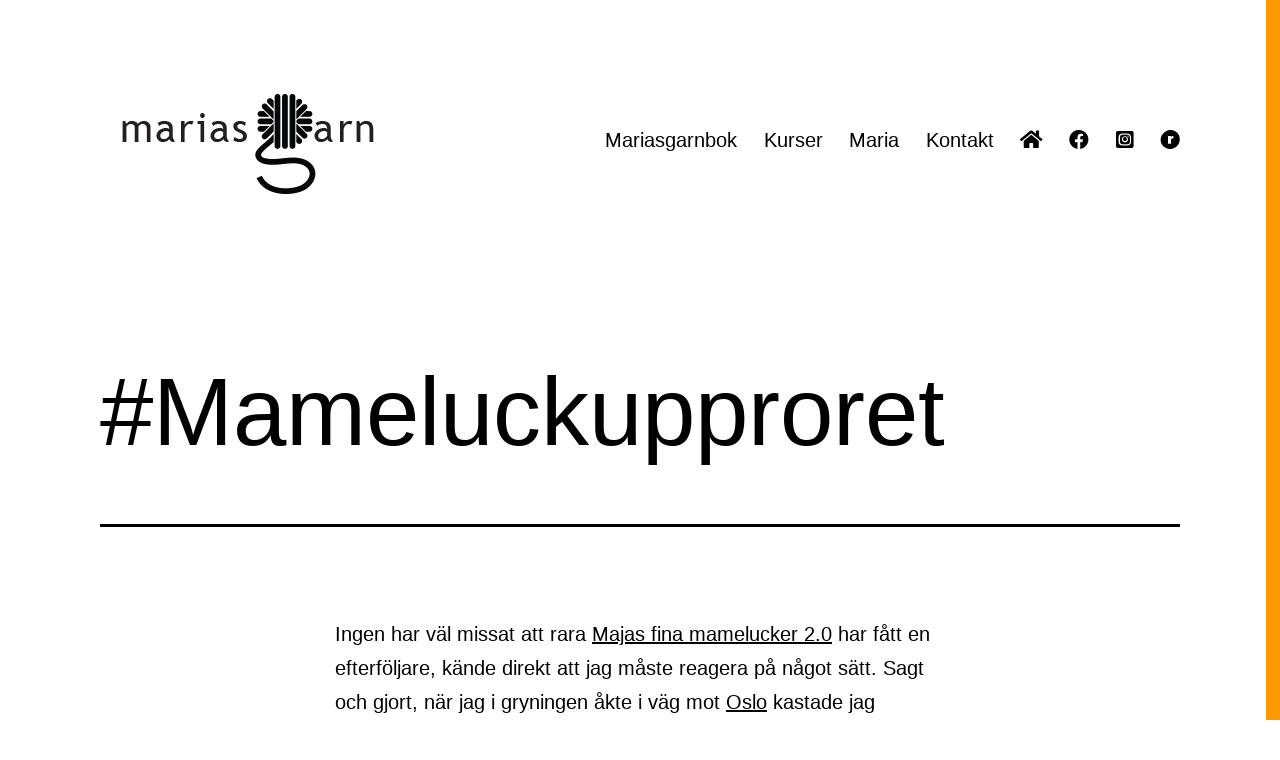

--- FILE ---
content_type: text/html; charset=UTF-8
request_url: http://mariasgarn.se/mameluckupproret/
body_size: 11782
content:
<!doctype html>
<html lang="sv-SE" >
<head>
	<meta charset="UTF-8" />
	<meta name="viewport" content="width=device-width, initial-scale=1.0" />
	<title>#Mameluckupproret &#8211; Marias garn</title>
<meta name='robots' content='max-image-preview:large' />
	<style>img:is([sizes="auto" i], [sizes^="auto," i]) { contain-intrinsic-size: 3000px 1500px }</style>
	<link rel='dns-prefetch' href='//use.fontawesome.com' />
<link rel='dns-prefetch' href='//www.googletagmanager.com' />
<link rel="alternate" type="application/rss+xml" title="Marias garn &raquo; Webbflöde" href="http://mariasgarn.se/feed/" />
<link rel="alternate" type="application/rss+xml" title="Marias garn &raquo; Kommentarsflöde" href="http://mariasgarn.se/comments/feed/" />
<link rel="alternate" type="application/rss+xml" title="Marias garn &raquo; Kommentarsflöde för #Mameluckupproret" href="http://mariasgarn.se/mameluckupproret/feed/" />
<script>
window._wpemojiSettings = {"baseUrl":"https:\/\/s.w.org\/images\/core\/emoji\/16.0.1\/72x72\/","ext":".png","svgUrl":"https:\/\/s.w.org\/images\/core\/emoji\/16.0.1\/svg\/","svgExt":".svg","source":{"concatemoji":"http:\/\/mariasgarn.se\/wp-includes\/js\/wp-emoji-release.min.js?ver=6.8.3"}};
/*! This file is auto-generated */
!function(s,n){var o,i,e;function c(e){try{var t={supportTests:e,timestamp:(new Date).valueOf()};sessionStorage.setItem(o,JSON.stringify(t))}catch(e){}}function p(e,t,n){e.clearRect(0,0,e.canvas.width,e.canvas.height),e.fillText(t,0,0);var t=new Uint32Array(e.getImageData(0,0,e.canvas.width,e.canvas.height).data),a=(e.clearRect(0,0,e.canvas.width,e.canvas.height),e.fillText(n,0,0),new Uint32Array(e.getImageData(0,0,e.canvas.width,e.canvas.height).data));return t.every(function(e,t){return e===a[t]})}function u(e,t){e.clearRect(0,0,e.canvas.width,e.canvas.height),e.fillText(t,0,0);for(var n=e.getImageData(16,16,1,1),a=0;a<n.data.length;a++)if(0!==n.data[a])return!1;return!0}function f(e,t,n,a){switch(t){case"flag":return n(e,"\ud83c\udff3\ufe0f\u200d\u26a7\ufe0f","\ud83c\udff3\ufe0f\u200b\u26a7\ufe0f")?!1:!n(e,"\ud83c\udde8\ud83c\uddf6","\ud83c\udde8\u200b\ud83c\uddf6")&&!n(e,"\ud83c\udff4\udb40\udc67\udb40\udc62\udb40\udc65\udb40\udc6e\udb40\udc67\udb40\udc7f","\ud83c\udff4\u200b\udb40\udc67\u200b\udb40\udc62\u200b\udb40\udc65\u200b\udb40\udc6e\u200b\udb40\udc67\u200b\udb40\udc7f");case"emoji":return!a(e,"\ud83e\udedf")}return!1}function g(e,t,n,a){var r="undefined"!=typeof WorkerGlobalScope&&self instanceof WorkerGlobalScope?new OffscreenCanvas(300,150):s.createElement("canvas"),o=r.getContext("2d",{willReadFrequently:!0}),i=(o.textBaseline="top",o.font="600 32px Arial",{});return e.forEach(function(e){i[e]=t(o,e,n,a)}),i}function t(e){var t=s.createElement("script");t.src=e,t.defer=!0,s.head.appendChild(t)}"undefined"!=typeof Promise&&(o="wpEmojiSettingsSupports",i=["flag","emoji"],n.supports={everything:!0,everythingExceptFlag:!0},e=new Promise(function(e){s.addEventListener("DOMContentLoaded",e,{once:!0})}),new Promise(function(t){var n=function(){try{var e=JSON.parse(sessionStorage.getItem(o));if("object"==typeof e&&"number"==typeof e.timestamp&&(new Date).valueOf()<e.timestamp+604800&&"object"==typeof e.supportTests)return e.supportTests}catch(e){}return null}();if(!n){if("undefined"!=typeof Worker&&"undefined"!=typeof OffscreenCanvas&&"undefined"!=typeof URL&&URL.createObjectURL&&"undefined"!=typeof Blob)try{var e="postMessage("+g.toString()+"("+[JSON.stringify(i),f.toString(),p.toString(),u.toString()].join(",")+"));",a=new Blob([e],{type:"text/javascript"}),r=new Worker(URL.createObjectURL(a),{name:"wpTestEmojiSupports"});return void(r.onmessage=function(e){c(n=e.data),r.terminate(),t(n)})}catch(e){}c(n=g(i,f,p,u))}t(n)}).then(function(e){for(var t in e)n.supports[t]=e[t],n.supports.everything=n.supports.everything&&n.supports[t],"flag"!==t&&(n.supports.everythingExceptFlag=n.supports.everythingExceptFlag&&n.supports[t]);n.supports.everythingExceptFlag=n.supports.everythingExceptFlag&&!n.supports.flag,n.DOMReady=!1,n.readyCallback=function(){n.DOMReady=!0}}).then(function(){return e}).then(function(){var e;n.supports.everything||(n.readyCallback(),(e=n.source||{}).concatemoji?t(e.concatemoji):e.wpemoji&&e.twemoji&&(t(e.twemoji),t(e.wpemoji)))}))}((window,document),window._wpemojiSettings);
</script>
<style id='wp-emoji-styles-inline-css'>

	img.wp-smiley, img.emoji {
		display: inline !important;
		border: none !important;
		box-shadow: none !important;
		height: 1em !important;
		width: 1em !important;
		margin: 0 0.07em !important;
		vertical-align: -0.1em !important;
		background: none !important;
		padding: 0 !important;
	}
</style>
<link rel='stylesheet' id='wp-block-library-css' href='http://mariasgarn.se/wp-includes/css/dist/block-library/style.min.css?ver=6.8.3' media='all' />
<style id='wp-block-library-theme-inline-css'>
.wp-block-audio :where(figcaption){color:#555;font-size:13px;text-align:center}.is-dark-theme .wp-block-audio :where(figcaption){color:#ffffffa6}.wp-block-audio{margin:0 0 1em}.wp-block-code{border:1px solid #ccc;border-radius:4px;font-family:Menlo,Consolas,monaco,monospace;padding:.8em 1em}.wp-block-embed :where(figcaption){color:#555;font-size:13px;text-align:center}.is-dark-theme .wp-block-embed :where(figcaption){color:#ffffffa6}.wp-block-embed{margin:0 0 1em}.blocks-gallery-caption{color:#555;font-size:13px;text-align:center}.is-dark-theme .blocks-gallery-caption{color:#ffffffa6}:root :where(.wp-block-image figcaption){color:#555;font-size:13px;text-align:center}.is-dark-theme :root :where(.wp-block-image figcaption){color:#ffffffa6}.wp-block-image{margin:0 0 1em}.wp-block-pullquote{border-bottom:4px solid;border-top:4px solid;color:currentColor;margin-bottom:1.75em}.wp-block-pullquote cite,.wp-block-pullquote footer,.wp-block-pullquote__citation{color:currentColor;font-size:.8125em;font-style:normal;text-transform:uppercase}.wp-block-quote{border-left:.25em solid;margin:0 0 1.75em;padding-left:1em}.wp-block-quote cite,.wp-block-quote footer{color:currentColor;font-size:.8125em;font-style:normal;position:relative}.wp-block-quote:where(.has-text-align-right){border-left:none;border-right:.25em solid;padding-left:0;padding-right:1em}.wp-block-quote:where(.has-text-align-center){border:none;padding-left:0}.wp-block-quote.is-large,.wp-block-quote.is-style-large,.wp-block-quote:where(.is-style-plain){border:none}.wp-block-search .wp-block-search__label{font-weight:700}.wp-block-search__button{border:1px solid #ccc;padding:.375em .625em}:where(.wp-block-group.has-background){padding:1.25em 2.375em}.wp-block-separator.has-css-opacity{opacity:.4}.wp-block-separator{border:none;border-bottom:2px solid;margin-left:auto;margin-right:auto}.wp-block-separator.has-alpha-channel-opacity{opacity:1}.wp-block-separator:not(.is-style-wide):not(.is-style-dots){width:100px}.wp-block-separator.has-background:not(.is-style-dots){border-bottom:none;height:1px}.wp-block-separator.has-background:not(.is-style-wide):not(.is-style-dots){height:2px}.wp-block-table{margin:0 0 1em}.wp-block-table td,.wp-block-table th{word-break:normal}.wp-block-table :where(figcaption){color:#555;font-size:13px;text-align:center}.is-dark-theme .wp-block-table :where(figcaption){color:#ffffffa6}.wp-block-video :where(figcaption){color:#555;font-size:13px;text-align:center}.is-dark-theme .wp-block-video :where(figcaption){color:#ffffffa6}.wp-block-video{margin:0 0 1em}:root :where(.wp-block-template-part.has-background){margin-bottom:0;margin-top:0;padding:1.25em 2.375em}
</style>
<style id='classic-theme-styles-inline-css'>
/*! This file is auto-generated */
.wp-block-button__link{color:#fff;background-color:#32373c;border-radius:9999px;box-shadow:none;text-decoration:none;padding:calc(.667em + 2px) calc(1.333em + 2px);font-size:1.125em}.wp-block-file__button{background:#32373c;color:#fff;text-decoration:none}
</style>
<link rel='stylesheet' id='twenty-twenty-one-custom-color-overrides-css' href='http://mariasgarn.se/wp-content/themes/twentytwentyone/assets/css/custom-color-overrides.css?ver=2.5' media='all' />
<style id='twenty-twenty-one-custom-color-overrides-inline-css'>
:root .editor-styles-wrapper{--global--color-background: #ffffff;--global--color-primary: #000;--global--color-secondary: #000;--button--color-background: #000;--button--color-text-hover: #000;}
</style>
<style id='font-awesome-svg-styles-default-inline-css'>
.svg-inline--fa {
  display: inline-block;
  height: 1em;
  overflow: visible;
  vertical-align: -.125em;
}
</style>
<link rel='stylesheet' id='font-awesome-svg-styles-css' href='http://mariasgarn.se/wp-content/uploads/font-awesome/v5.15.4/css/svg-with-js.css' media='all' />
<style id='font-awesome-svg-styles-inline-css'>
   .wp-block-font-awesome-icon svg::before,
   .wp-rich-text-font-awesome-icon svg::before {content: unset;}
</style>
<style id='global-styles-inline-css'>
:root{--wp--preset--aspect-ratio--square: 1;--wp--preset--aspect-ratio--4-3: 4/3;--wp--preset--aspect-ratio--3-4: 3/4;--wp--preset--aspect-ratio--3-2: 3/2;--wp--preset--aspect-ratio--2-3: 2/3;--wp--preset--aspect-ratio--16-9: 16/9;--wp--preset--aspect-ratio--9-16: 9/16;--wp--preset--color--black: #000000;--wp--preset--color--cyan-bluish-gray: #abb8c3;--wp--preset--color--white: #FFFFFF;--wp--preset--color--pale-pink: #f78da7;--wp--preset--color--vivid-red: #cf2e2e;--wp--preset--color--luminous-vivid-orange: #ff6900;--wp--preset--color--luminous-vivid-amber: #fcb900;--wp--preset--color--light-green-cyan: #7bdcb5;--wp--preset--color--vivid-green-cyan: #00d084;--wp--preset--color--pale-cyan-blue: #8ed1fc;--wp--preset--color--vivid-cyan-blue: #0693e3;--wp--preset--color--vivid-purple: #9b51e0;--wp--preset--color--dark-gray: #28303D;--wp--preset--color--gray: #39414D;--wp--preset--color--green: #D1E4DD;--wp--preset--color--blue: #D1DFE4;--wp--preset--color--purple: #D1D1E4;--wp--preset--color--red: #E4D1D1;--wp--preset--color--orange: #E4DAD1;--wp--preset--color--yellow: #EEEADD;--wp--preset--gradient--vivid-cyan-blue-to-vivid-purple: linear-gradient(135deg,rgba(6,147,227,1) 0%,rgb(155,81,224) 100%);--wp--preset--gradient--light-green-cyan-to-vivid-green-cyan: linear-gradient(135deg,rgb(122,220,180) 0%,rgb(0,208,130) 100%);--wp--preset--gradient--luminous-vivid-amber-to-luminous-vivid-orange: linear-gradient(135deg,rgba(252,185,0,1) 0%,rgba(255,105,0,1) 100%);--wp--preset--gradient--luminous-vivid-orange-to-vivid-red: linear-gradient(135deg,rgba(255,105,0,1) 0%,rgb(207,46,46) 100%);--wp--preset--gradient--very-light-gray-to-cyan-bluish-gray: linear-gradient(135deg,rgb(238,238,238) 0%,rgb(169,184,195) 100%);--wp--preset--gradient--cool-to-warm-spectrum: linear-gradient(135deg,rgb(74,234,220) 0%,rgb(151,120,209) 20%,rgb(207,42,186) 40%,rgb(238,44,130) 60%,rgb(251,105,98) 80%,rgb(254,248,76) 100%);--wp--preset--gradient--blush-light-purple: linear-gradient(135deg,rgb(255,206,236) 0%,rgb(152,150,240) 100%);--wp--preset--gradient--blush-bordeaux: linear-gradient(135deg,rgb(254,205,165) 0%,rgb(254,45,45) 50%,rgb(107,0,62) 100%);--wp--preset--gradient--luminous-dusk: linear-gradient(135deg,rgb(255,203,112) 0%,rgb(199,81,192) 50%,rgb(65,88,208) 100%);--wp--preset--gradient--pale-ocean: linear-gradient(135deg,rgb(255,245,203) 0%,rgb(182,227,212) 50%,rgb(51,167,181) 100%);--wp--preset--gradient--electric-grass: linear-gradient(135deg,rgb(202,248,128) 0%,rgb(113,206,126) 100%);--wp--preset--gradient--midnight: linear-gradient(135deg,rgb(2,3,129) 0%,rgb(40,116,252) 100%);--wp--preset--gradient--purple-to-yellow: linear-gradient(160deg, #D1D1E4 0%, #EEEADD 100%);--wp--preset--gradient--yellow-to-purple: linear-gradient(160deg, #EEEADD 0%, #D1D1E4 100%);--wp--preset--gradient--green-to-yellow: linear-gradient(160deg, #D1E4DD 0%, #EEEADD 100%);--wp--preset--gradient--yellow-to-green: linear-gradient(160deg, #EEEADD 0%, #D1E4DD 100%);--wp--preset--gradient--red-to-yellow: linear-gradient(160deg, #E4D1D1 0%, #EEEADD 100%);--wp--preset--gradient--yellow-to-red: linear-gradient(160deg, #EEEADD 0%, #E4D1D1 100%);--wp--preset--gradient--purple-to-red: linear-gradient(160deg, #D1D1E4 0%, #E4D1D1 100%);--wp--preset--gradient--red-to-purple: linear-gradient(160deg, #E4D1D1 0%, #D1D1E4 100%);--wp--preset--font-size--small: 18px;--wp--preset--font-size--medium: 20px;--wp--preset--font-size--large: 24px;--wp--preset--font-size--x-large: 42px;--wp--preset--font-size--extra-small: 16px;--wp--preset--font-size--normal: 20px;--wp--preset--font-size--extra-large: 40px;--wp--preset--font-size--huge: 96px;--wp--preset--font-size--gigantic: 144px;--wp--preset--spacing--20: 0.44rem;--wp--preset--spacing--30: 0.67rem;--wp--preset--spacing--40: 1rem;--wp--preset--spacing--50: 1.5rem;--wp--preset--spacing--60: 2.25rem;--wp--preset--spacing--70: 3.38rem;--wp--preset--spacing--80: 5.06rem;--wp--preset--shadow--natural: 6px 6px 9px rgba(0, 0, 0, 0.2);--wp--preset--shadow--deep: 12px 12px 50px rgba(0, 0, 0, 0.4);--wp--preset--shadow--sharp: 6px 6px 0px rgba(0, 0, 0, 0.2);--wp--preset--shadow--outlined: 6px 6px 0px -3px rgba(255, 255, 255, 1), 6px 6px rgba(0, 0, 0, 1);--wp--preset--shadow--crisp: 6px 6px 0px rgba(0, 0, 0, 1);}:where(.is-layout-flex){gap: 0.5em;}:where(.is-layout-grid){gap: 0.5em;}body .is-layout-flex{display: flex;}.is-layout-flex{flex-wrap: wrap;align-items: center;}.is-layout-flex > :is(*, div){margin: 0;}body .is-layout-grid{display: grid;}.is-layout-grid > :is(*, div){margin: 0;}:where(.wp-block-columns.is-layout-flex){gap: 2em;}:where(.wp-block-columns.is-layout-grid){gap: 2em;}:where(.wp-block-post-template.is-layout-flex){gap: 1.25em;}:where(.wp-block-post-template.is-layout-grid){gap: 1.25em;}.has-black-color{color: var(--wp--preset--color--black) !important;}.has-cyan-bluish-gray-color{color: var(--wp--preset--color--cyan-bluish-gray) !important;}.has-white-color{color: var(--wp--preset--color--white) !important;}.has-pale-pink-color{color: var(--wp--preset--color--pale-pink) !important;}.has-vivid-red-color{color: var(--wp--preset--color--vivid-red) !important;}.has-luminous-vivid-orange-color{color: var(--wp--preset--color--luminous-vivid-orange) !important;}.has-luminous-vivid-amber-color{color: var(--wp--preset--color--luminous-vivid-amber) !important;}.has-light-green-cyan-color{color: var(--wp--preset--color--light-green-cyan) !important;}.has-vivid-green-cyan-color{color: var(--wp--preset--color--vivid-green-cyan) !important;}.has-pale-cyan-blue-color{color: var(--wp--preset--color--pale-cyan-blue) !important;}.has-vivid-cyan-blue-color{color: var(--wp--preset--color--vivid-cyan-blue) !important;}.has-vivid-purple-color{color: var(--wp--preset--color--vivid-purple) !important;}.has-black-background-color{background-color: var(--wp--preset--color--black) !important;}.has-cyan-bluish-gray-background-color{background-color: var(--wp--preset--color--cyan-bluish-gray) !important;}.has-white-background-color{background-color: var(--wp--preset--color--white) !important;}.has-pale-pink-background-color{background-color: var(--wp--preset--color--pale-pink) !important;}.has-vivid-red-background-color{background-color: var(--wp--preset--color--vivid-red) !important;}.has-luminous-vivid-orange-background-color{background-color: var(--wp--preset--color--luminous-vivid-orange) !important;}.has-luminous-vivid-amber-background-color{background-color: var(--wp--preset--color--luminous-vivid-amber) !important;}.has-light-green-cyan-background-color{background-color: var(--wp--preset--color--light-green-cyan) !important;}.has-vivid-green-cyan-background-color{background-color: var(--wp--preset--color--vivid-green-cyan) !important;}.has-pale-cyan-blue-background-color{background-color: var(--wp--preset--color--pale-cyan-blue) !important;}.has-vivid-cyan-blue-background-color{background-color: var(--wp--preset--color--vivid-cyan-blue) !important;}.has-vivid-purple-background-color{background-color: var(--wp--preset--color--vivid-purple) !important;}.has-black-border-color{border-color: var(--wp--preset--color--black) !important;}.has-cyan-bluish-gray-border-color{border-color: var(--wp--preset--color--cyan-bluish-gray) !important;}.has-white-border-color{border-color: var(--wp--preset--color--white) !important;}.has-pale-pink-border-color{border-color: var(--wp--preset--color--pale-pink) !important;}.has-vivid-red-border-color{border-color: var(--wp--preset--color--vivid-red) !important;}.has-luminous-vivid-orange-border-color{border-color: var(--wp--preset--color--luminous-vivid-orange) !important;}.has-luminous-vivid-amber-border-color{border-color: var(--wp--preset--color--luminous-vivid-amber) !important;}.has-light-green-cyan-border-color{border-color: var(--wp--preset--color--light-green-cyan) !important;}.has-vivid-green-cyan-border-color{border-color: var(--wp--preset--color--vivid-green-cyan) !important;}.has-pale-cyan-blue-border-color{border-color: var(--wp--preset--color--pale-cyan-blue) !important;}.has-vivid-cyan-blue-border-color{border-color: var(--wp--preset--color--vivid-cyan-blue) !important;}.has-vivid-purple-border-color{border-color: var(--wp--preset--color--vivid-purple) !important;}.has-vivid-cyan-blue-to-vivid-purple-gradient-background{background: var(--wp--preset--gradient--vivid-cyan-blue-to-vivid-purple) !important;}.has-light-green-cyan-to-vivid-green-cyan-gradient-background{background: var(--wp--preset--gradient--light-green-cyan-to-vivid-green-cyan) !important;}.has-luminous-vivid-amber-to-luminous-vivid-orange-gradient-background{background: var(--wp--preset--gradient--luminous-vivid-amber-to-luminous-vivid-orange) !important;}.has-luminous-vivid-orange-to-vivid-red-gradient-background{background: var(--wp--preset--gradient--luminous-vivid-orange-to-vivid-red) !important;}.has-very-light-gray-to-cyan-bluish-gray-gradient-background{background: var(--wp--preset--gradient--very-light-gray-to-cyan-bluish-gray) !important;}.has-cool-to-warm-spectrum-gradient-background{background: var(--wp--preset--gradient--cool-to-warm-spectrum) !important;}.has-blush-light-purple-gradient-background{background: var(--wp--preset--gradient--blush-light-purple) !important;}.has-blush-bordeaux-gradient-background{background: var(--wp--preset--gradient--blush-bordeaux) !important;}.has-luminous-dusk-gradient-background{background: var(--wp--preset--gradient--luminous-dusk) !important;}.has-pale-ocean-gradient-background{background: var(--wp--preset--gradient--pale-ocean) !important;}.has-electric-grass-gradient-background{background: var(--wp--preset--gradient--electric-grass) !important;}.has-midnight-gradient-background{background: var(--wp--preset--gradient--midnight) !important;}.has-small-font-size{font-size: var(--wp--preset--font-size--small) !important;}.has-medium-font-size{font-size: var(--wp--preset--font-size--medium) !important;}.has-large-font-size{font-size: var(--wp--preset--font-size--large) !important;}.has-x-large-font-size{font-size: var(--wp--preset--font-size--x-large) !important;}
:where(.wp-block-post-template.is-layout-flex){gap: 1.25em;}:where(.wp-block-post-template.is-layout-grid){gap: 1.25em;}
:where(.wp-block-columns.is-layout-flex){gap: 2em;}:where(.wp-block-columns.is-layout-grid){gap: 2em;}
:root :where(.wp-block-pullquote){font-size: 1.5em;line-height: 1.6;}
</style>
<link rel='stylesheet' id='twenty-twenty-one-style-css' href='http://mariasgarn.se/wp-content/themes/twentytwentyone/style.css?ver=2.5' media='all' />
<style id='twenty-twenty-one-style-inline-css'>
:root{--global--color-background: #ffffff;--global--color-primary: #000;--global--color-secondary: #000;--button--color-background: #000;--button--color-text-hover: #000;}
</style>
<link rel='stylesheet' id='twenty-twenty-one-print-style-css' href='http://mariasgarn.se/wp-content/themes/twentytwentyone/assets/css/print.css?ver=2.5' media='print' />
<link rel='stylesheet' id='font-awesome-official-css' href='https://use.fontawesome.com/releases/v5.15.4/css/all.css' media='all' integrity="sha384-DyZ88mC6Up2uqS4h/KRgHuoeGwBcD4Ng9SiP4dIRy0EXTlnuz47vAwmeGwVChigm" crossorigin="anonymous" />
<link rel='stylesheet' id='font-awesome-official-v4shim-css' href='https://use.fontawesome.com/releases/v5.15.4/css/v4-shims.css' media='all' integrity="sha384-Vq76wejb3QJM4nDatBa5rUOve+9gkegsjCebvV/9fvXlGWo4HCMR4cJZjjcF6Viv" crossorigin="anonymous" />
<style id='font-awesome-official-v4shim-inline-css'>
@font-face {
font-family: "FontAwesome";
font-display: block;
src: url("https://use.fontawesome.com/releases/v5.15.4/webfonts/fa-brands-400.eot"),
		url("https://use.fontawesome.com/releases/v5.15.4/webfonts/fa-brands-400.eot?#iefix") format("embedded-opentype"),
		url("https://use.fontawesome.com/releases/v5.15.4/webfonts/fa-brands-400.woff2") format("woff2"),
		url("https://use.fontawesome.com/releases/v5.15.4/webfonts/fa-brands-400.woff") format("woff"),
		url("https://use.fontawesome.com/releases/v5.15.4/webfonts/fa-brands-400.ttf") format("truetype"),
		url("https://use.fontawesome.com/releases/v5.15.4/webfonts/fa-brands-400.svg#fontawesome") format("svg");
}

@font-face {
font-family: "FontAwesome";
font-display: block;
src: url("https://use.fontawesome.com/releases/v5.15.4/webfonts/fa-solid-900.eot"),
		url("https://use.fontawesome.com/releases/v5.15.4/webfonts/fa-solid-900.eot?#iefix") format("embedded-opentype"),
		url("https://use.fontawesome.com/releases/v5.15.4/webfonts/fa-solid-900.woff2") format("woff2"),
		url("https://use.fontawesome.com/releases/v5.15.4/webfonts/fa-solid-900.woff") format("woff"),
		url("https://use.fontawesome.com/releases/v5.15.4/webfonts/fa-solid-900.ttf") format("truetype"),
		url("https://use.fontawesome.com/releases/v5.15.4/webfonts/fa-solid-900.svg#fontawesome") format("svg");
}

@font-face {
font-family: "FontAwesome";
font-display: block;
src: url("https://use.fontawesome.com/releases/v5.15.4/webfonts/fa-regular-400.eot"),
		url("https://use.fontawesome.com/releases/v5.15.4/webfonts/fa-regular-400.eot?#iefix") format("embedded-opentype"),
		url("https://use.fontawesome.com/releases/v5.15.4/webfonts/fa-regular-400.woff2") format("woff2"),
		url("https://use.fontawesome.com/releases/v5.15.4/webfonts/fa-regular-400.woff") format("woff"),
		url("https://use.fontawesome.com/releases/v5.15.4/webfonts/fa-regular-400.ttf") format("truetype"),
		url("https://use.fontawesome.com/releases/v5.15.4/webfonts/fa-regular-400.svg#fontawesome") format("svg");
unicode-range: U+F004-F005,U+F007,U+F017,U+F022,U+F024,U+F02E,U+F03E,U+F044,U+F057-F059,U+F06E,U+F070,U+F075,U+F07B-F07C,U+F080,U+F086,U+F089,U+F094,U+F09D,U+F0A0,U+F0A4-F0A7,U+F0C5,U+F0C7-F0C8,U+F0E0,U+F0EB,U+F0F3,U+F0F8,U+F0FE,U+F111,U+F118-F11A,U+F11C,U+F133,U+F144,U+F146,U+F14A,U+F14D-F14E,U+F150-F152,U+F15B-F15C,U+F164-F165,U+F185-F186,U+F191-F192,U+F1AD,U+F1C1-F1C9,U+F1CD,U+F1D8,U+F1E3,U+F1EA,U+F1F6,U+F1F9,U+F20A,U+F247-F249,U+F24D,U+F254-F25B,U+F25D,U+F267,U+F271-F274,U+F279,U+F28B,U+F28D,U+F2B5-F2B6,U+F2B9,U+F2BB,U+F2BD,U+F2C1-F2C2,U+F2D0,U+F2D2,U+F2DC,U+F2ED,U+F328,U+F358-F35B,U+F3A5,U+F3D1,U+F410,U+F4AD;
}
</style>
<script id="twenty-twenty-one-ie11-polyfills-js-after">
( Element.prototype.matches && Element.prototype.closest && window.NodeList && NodeList.prototype.forEach ) || document.write( '<script src="http://mariasgarn.se/wp-content/themes/twentytwentyone/assets/js/polyfills.js?ver=2.5"></scr' + 'ipt>' );
</script>
<script src="http://mariasgarn.se/wp-content/themes/twentytwentyone/assets/js/primary-navigation.js?ver=2.5" id="twenty-twenty-one-primary-navigation-script-js" defer data-wp-strategy="defer"></script>
<link rel="https://api.w.org/" href="http://mariasgarn.se/wp-json/" /><link rel="alternate" title="JSON" type="application/json" href="http://mariasgarn.se/wp-json/wp/v2/posts/13879782" /><link rel="EditURI" type="application/rsd+xml" title="RSD" href="http://mariasgarn.se/xmlrpc.php?rsd" />
<meta name="generator" content="WordPress 6.8.3" />
<link rel="canonical" href="http://mariasgarn.se/mameluckupproret/" />
<link rel='shortlink' href='http://mariasgarn.se/?p=13879782' />
<link rel="alternate" title="oEmbed (JSON)" type="application/json+oembed" href="http://mariasgarn.se/wp-json/oembed/1.0/embed?url=http%3A%2F%2Fmariasgarn.se%2Fmameluckupproret%2F" />
<link rel="alternate" title="oEmbed (XML)" type="text/xml+oembed" href="http://mariasgarn.se/wp-json/oembed/1.0/embed?url=http%3A%2F%2Fmariasgarn.se%2Fmameluckupproret%2F&#038;format=xml" />
<meta name="generator" content="Site Kit by Google 1.157.0" /><style id="custom-background-css">
body.custom-background { background-color: #ffffff; background-image: url("http://mariasgarn.se/wp-content/uploads/2022/01/linje-2.png"); background-position: right top; background-size: auto; background-repeat: repeat; background-attachment: scroll; }
</style>
	<link rel="icon" href="http://mariasgarn.se/wp-content/uploads/2022/01/cropped-MariasGarn_Garn_Sv-32x32.png" sizes="32x32" />
<link rel="icon" href="http://mariasgarn.se/wp-content/uploads/2022/01/cropped-MariasGarn_Garn_Sv-192x192.png" sizes="192x192" />
<link rel="apple-touch-icon" href="http://mariasgarn.se/wp-content/uploads/2022/01/cropped-MariasGarn_Garn_Sv-180x180.png" />
<meta name="msapplication-TileImage" content="http://mariasgarn.se/wp-content/uploads/2022/01/cropped-MariasGarn_Garn_Sv-270x270.png" />
		<style id="wp-custom-css">
			.site-info {display: none; }		</style>
		</head>

<body class="wp-singular post-template-default single single-post postid-13879782 single-format-standard custom-background wp-custom-logo wp-embed-responsive wp-theme-twentytwentyone is-light-theme has-background-white no-js singular has-main-navigation">
<div id="page" class="site">
	<a class="skip-link screen-reader-text" href="#content">
		Hoppa till innehåll	</a>

	
<header id="masthead" class="site-header has-logo has-menu">

	

<div class="site-branding">

			<div class="site-logo"><a href="http://mariasgarn.se/" class="custom-logo-link" rel="home"><img width="300" height="100" src="http://mariasgarn.se/wp-content/uploads/2022/01/Marias-Garn-Logga-300-x-100.png" class="custom-logo" alt="Marias Garn Logga" decoding="async" /></a></div>
	
						<p class="screen-reader-text"><a href="http://mariasgarn.se/" rel="home">Marias garn</a></p>
			
	</div><!-- .site-branding -->
	
	<nav id="site-navigation" class="primary-navigation" aria-label="Primär meny">
		<div class="menu-button-container">
			<button id="primary-mobile-menu" class="button" aria-controls="primary-menu-list" aria-expanded="false">
				<span class="dropdown-icon open">Meny					<svg class="svg-icon" width="24" height="24" aria-hidden="true" role="img" focusable="false" viewBox="0 0 24 24" fill="none" xmlns="http://www.w3.org/2000/svg"><path fill-rule="evenodd" clip-rule="evenodd" d="M4.5 6H19.5V7.5H4.5V6ZM4.5 12H19.5V13.5H4.5V12ZM19.5 18H4.5V19.5H19.5V18Z" fill="currentColor"/></svg>				</span>
				<span class="dropdown-icon close">Stäng					<svg class="svg-icon" width="24" height="24" aria-hidden="true" role="img" focusable="false" viewBox="0 0 24 24" fill="none" xmlns="http://www.w3.org/2000/svg"><path fill-rule="evenodd" clip-rule="evenodd" d="M12 10.9394L5.53033 4.46973L4.46967 5.53039L10.9393 12.0001L4.46967 18.4697L5.53033 19.5304L12 13.0607L18.4697 19.5304L19.5303 18.4697L13.0607 12.0001L19.5303 5.53039L18.4697 4.46973L12 10.9394Z" fill="currentColor"/></svg>				</span>
			</button><!-- #primary-mobile-menu -->
		</div><!-- .menu-button-container -->
		<div class="primary-menu-container"><ul id="primary-menu-list" class="menu-wrapper"><li id="menu-item-14988325" class="menu-item menu-item-type-custom menu-item-object-custom menu-item-14988325"><a target="_blank" href="https://mariasgarn.se/marias-garnbok/">Mariasgarnbok</a></li>
<li id="menu-item-2763" class="menu-item menu-item-type-post_type menu-item-object-page menu-item-2763"><a href="http://mariasgarn.se/kurser/">Kurser</a></li>
<li id="menu-item-2764" class="menu-item menu-item-type-post_type menu-item-object-page menu-item-2764"><a href="http://mariasgarn.se/maria/">Maria</a></li>
<li id="menu-item-2772" class="menu-item menu-item-type-post_type menu-item-object-page menu-item-2772"><a href="http://mariasgarn.se/kontakta/">Kontakt</a></li>
<li id="menu-item-14984065" class="menu-item menu-item-type-custom menu-item-object-custom menu-item-14984065"><a href="/"><i class="fas fa-home"></i></a></li>
<li id="menu-item-14984072" class="menu-item menu-item-type-custom menu-item-object-custom menu-item-14984072"><a target="_blank" href="https://www.facebook.com/MariasGarn"><i class="fab fa-facebook"></i></a></li>
<li id="menu-item-14984074" class="menu-item menu-item-type-custom menu-item-object-custom menu-item-14984074"><a target="_blank" href="https://www.instagram.com/mariasgarn/"><i class="fab fa-instagram-square"></i></a></li>
<li id="menu-item-14984075" class="menu-item menu-item-type-custom menu-item-object-custom menu-item-14984075"><a target="_blank" href="https://www.ravelry.com/designers/marias-garn"><i class="fab fa-ravelry"></i></a></li>
</ul></div>	</nav><!-- #site-navigation -->
	
</header><!-- #masthead -->

	<div id="content" class="site-content">
		<div id="primary" class="content-area">
			<main id="main" class="site-main">

<article id="post-13879782" class="post-13879782 post type-post status-publish format-standard hentry category-okategoriserade tag-mameluck-2-0 tag-stickat entry">

	<header class="entry-header alignwide">
		<h1 class="entry-title">#Mameluckupproret</h1>			</header><!-- .entry-header -->

	<div class="entry-content">
		<p>Ingen har väl missat att rara <a href="http://www.jarbo.se/stickade-mamelucker/">Majas fina mamelucker 2.0</a> har fått en efterföljare, kände direkt att jag måste reagera på något sätt. Sagt och gjort, när jag i gryningen åkte i väg mot <a href="http://mariasgarn.se/?p=13875426">Oslo</a> kastade jag oplanerat ner ett nystan sockgarn och en rundsticka 2,5 mm i väskan för att sticka mej ett par mamelucker efter originalbeskrivningen (givetvis). Jag har länge tänkt att sticka mej ett par men nu blev det verkligen aktuellt. Jag lade snabbt upp ett par maskor och startade #mameluckupproret på Instagram, det finns även några taggar till att följa; #majasmamelucker, #mameluck20, #majasmameluckerkal.<br />
<a href="http://mariasgarn.se/wp-content/uploads/2017/10/Mameluck20.jpg"><img fetchpriority="high" decoding="async" class="aligncenter size-medium wp-image-13880131" src="http://mariasgarn.se/wp-content/uploads/2017/10/Mameluck20-300x200.jpg" alt="" width="300" height="200" srcset="http://mariasgarn.se/wp-content/uploads/2017/10/Mameluck20-300x200.jpg 300w, http://mariasgarn.se/wp-content/uploads/2017/10/Mameluck20-768x512.jpg 768w, http://mariasgarn.se/wp-content/uploads/2017/10/Mameluck20-1024x683.jpg 1024w" sizes="(max-width: 300px) 100vw, 300px" /></a>Garnet jag valt är lite tunnare än det i beskrivningen och jag stickar fast, så när jag äntligen kunde prova (jag gjorde inte det på tåget av hänsyn till mina medpassagerare) gick resåren inte över rumpan. Jag började om, bytte sticka till 2,75 och lade upp 20 m extra så nu funkar det (<a href="http://www.jarbo.se/mamelucker-som-varmer-i-olika-lander/">här</a> kan man se hur man ökar storleken). Tröttnade dock på att sticka enfärgad resår redan efter 7 cm.</p>
	</div><!-- .entry-content -->

	<footer class="entry-footer default-max-width">
		<div class="posted-by"><span class="posted-on">Publicerat den <time class="entry-date published updated" datetime="2017-10-24T08:47:35+02:00">24 oktober, 2017</time></span><span class="byline">av <a href="http://mariasgarn.se/author/mariasgarn/" rel="author">Maria</a></span></div><div class="post-taxonomies"><span class="cat-links">Kategoriserat som <a href="http://mariasgarn.se/category/okategoriserade/" rel="category tag">Okategoriserade</a> </span><span class="tags-links">Märkt <a href="http://mariasgarn.se/tag/mameluck-2-0/" rel="tag">Mameluck 2.0</a>, <a href="http://mariasgarn.se/tag/stickat/" rel="tag">Stickat</a></span></div>	</footer><!-- .entry-footer -->

				
</article><!-- #post-13879782 -->

<div id="comments" class="comments-area default-max-width show-avatars">

			<h2 class="comments-title">
							2 kommentarer					</h2><!-- .comments-title -->

		<ol class="comment-list">
					<li id="comment-17635" class="comment even thread-even depth-1 parent">
			<article id="div-comment-17635" class="comment-body">
				<footer class="comment-meta">
					<div class="comment-author vcard">
						<img alt='' src='https://secure.gravatar.com/avatar/311a5dc55c5afda07643c2f0ab51025a3376dffd2a965678240442912fa18c5b?s=60&#038;d=mm&#038;r=g' srcset='https://secure.gravatar.com/avatar/311a5dc55c5afda07643c2f0ab51025a3376dffd2a965678240442912fa18c5b?s=120&#038;d=mm&#038;r=g 2x' class='avatar avatar-60 photo' height='60' width='60' decoding='async'/>						<b class="fn">Kerstin</b> <span class="says">skriver:</span>					</div><!-- .comment-author -->

					<div class="comment-metadata">
						<a href="http://mariasgarn.se/mameluckupproret/#comment-17635"><time datetime="2017-10-24T08:59:26+02:00">24 oktober, 2017 kl. 08:59</time></a>					</div><!-- .comment-metadata -->

									</footer><!-- .comment-meta -->

				<div class="comment-content">
					<p>Jag tröttnade på enfärgat efter 4 cm. Eller egentligen redan i uppläggningen&#8230;.</p>
				</div><!-- .comment-content -->

							</article><!-- .comment-body -->
		<ol class="children">
		<li id="comment-17636" class="comment byuser comment-author-mariasgarn bypostauthor odd alt depth-2">
			<article id="div-comment-17636" class="comment-body">
				<footer class="comment-meta">
					<div class="comment-author vcard">
						<img alt='' src='https://secure.gravatar.com/avatar/1bcbf7b224ff904e611be6ad24c79f6899bf7933cb662c5967c8f02345a1f509?s=60&#038;d=mm&#038;r=g' srcset='https://secure.gravatar.com/avatar/1bcbf7b224ff904e611be6ad24c79f6899bf7933cb662c5967c8f02345a1f509?s=120&#038;d=mm&#038;r=g 2x' class='avatar avatar-60 photo' height='60' width='60' decoding='async'/>						<b class="fn"><a href="http://mariasgarn.se" class="url" rel="ugc">Maria</a></b> <span class="says">skriver:</span>					</div><!-- .comment-author -->

					<div class="comment-metadata">
						<a href="http://mariasgarn.se/mameluckupproret/#comment-17636"><time datetime="2017-10-24T09:17:21+02:00">24 oktober, 2017 kl. 09:17</time></a>					</div><!-- .comment-metadata -->

									</footer><!-- .comment-meta -->

				<div class="comment-content">
					<p>Jag hade ju bara ett nystan passande garn i väskan 🙂</p>
				</div><!-- .comment-content -->

							</article><!-- .comment-body -->
		</li><!-- #comment-## -->
</ol><!-- .children -->
</li><!-- #comment-## -->
		</ol><!-- .comment-list -->

		
					<p class="no-comments">Kommentarer är stängda.</p>
			
	
</div><!-- #comments -->

	<nav class="navigation post-navigation" aria-label="Inlägg">
		<h2 class="screen-reader-text">Inläggsnavigering</h2>
		<div class="nav-links"><div class="nav-previous"><a href="http://mariasgarn.se/oslo-strikkefestival/" rel="prev"><p class="meta-nav"><svg class="svg-icon" width="24" height="24" aria-hidden="true" role="img" focusable="false" viewBox="0 0 24 24" fill="none" xmlns="http://www.w3.org/2000/svg"><path fill-rule="evenodd" clip-rule="evenodd" d="M20 13v-2H8l4-4-1-2-7 7 7 7 1-2-4-4z" fill="currentColor"/></svg>Föregående inlägg</p><p class="post-title">Oslo strikkefestival</p></a></div><div class="nav-next"><a href="http://mariasgarn.se/det-andra-ger-det-tredje/" rel="next"><p class="meta-nav">Nästa inlägg<svg class="svg-icon" width="24" height="24" aria-hidden="true" role="img" focusable="false" viewBox="0 0 24 24" fill="none" xmlns="http://www.w3.org/2000/svg"><path fill-rule="evenodd" clip-rule="evenodd" d="m4 13v-2h12l-4-4 1-2 7 7-7 7-1-2 4-4z" fill="currentColor"/></svg></p><p class="post-title">Det andra ger det tredje</p></a></div></div>
	</nav>			</main><!-- #main -->
		</div><!-- #primary -->
	</div><!-- #content -->

	
	<aside class="widget-area">
		<section id="block-4" class="widget widget_block widget_search"><form role="search" method="get" action="http://mariasgarn.se/" class="wp-block-search__button-outside wp-block-search__text-button wp-block-search"    ><label class="wp-block-search__label screen-reader-text" for="wp-block-search__input-1" >Sök</label><div class="wp-block-search__inside-wrapper "  style="width: 100%"><input class="wp-block-search__input" id="wp-block-search__input-1" placeholder="Sök på Marias Garn" value="" type="search" name="s" required /><button aria-label="Sök" class="wp-block-search__button wp-element-button" type="submit" >Sök</button></div></form></section><section id="block-9" class="widget widget_block widget_text">
<p></p>
</section><section id="block-10" class="widget widget_block widget_archive"><div class="wp-block-archives-dropdown alignright wp-block-archives"><label for="wp-block-archives-2" class="wp-block-archives__label">Arkiv</label>
		<select id="wp-block-archives-2" name="archive-dropdown" onchange="document.location.href=this.options[this.selectedIndex].value;">
		<option value="">Välj månad</option>	<option value='http://mariasgarn.se/2026/01/'> januari 2026 &nbsp;(10)</option>
	<option value='http://mariasgarn.se/2025/12/'> december 2025 &nbsp;(16)</option>
	<option value='http://mariasgarn.se/2025/11/'> november 2025 &nbsp;(10)</option>
	<option value='http://mariasgarn.se/2025/10/'> oktober 2025 &nbsp;(16)</option>
	<option value='http://mariasgarn.se/2025/09/'> september 2025 &nbsp;(13)</option>
	<option value='http://mariasgarn.se/2025/08/'> augusti 2025 &nbsp;(17)</option>
	<option value='http://mariasgarn.se/2025/07/'> juli 2025 &nbsp;(27)</option>
	<option value='http://mariasgarn.se/2025/06/'> juni 2025 &nbsp;(11)</option>
	<option value='http://mariasgarn.se/2025/05/'> maj 2025 &nbsp;(21)</option>
	<option value='http://mariasgarn.se/2025/04/'> april 2025 &nbsp;(17)</option>
	<option value='http://mariasgarn.se/2025/03/'> mars 2025 &nbsp;(18)</option>
	<option value='http://mariasgarn.se/2025/02/'> februari 2025 &nbsp;(20)</option>
	<option value='http://mariasgarn.se/2025/01/'> januari 2025 &nbsp;(18)</option>
	<option value='http://mariasgarn.se/2024/12/'> december 2024 &nbsp;(21)</option>
	<option value='http://mariasgarn.se/2024/11/'> november 2024 &nbsp;(20)</option>
	<option value='http://mariasgarn.se/2024/10/'> oktober 2024 &nbsp;(12)</option>
	<option value='http://mariasgarn.se/2024/09/'> september 2024 &nbsp;(18)</option>
	<option value='http://mariasgarn.se/2024/08/'> augusti 2024 &nbsp;(21)</option>
	<option value='http://mariasgarn.se/2024/07/'> juli 2024 &nbsp;(13)</option>
	<option value='http://mariasgarn.se/2024/06/'> juni 2024 &nbsp;(14)</option>
	<option value='http://mariasgarn.se/2024/05/'> maj 2024 &nbsp;(23)</option>
	<option value='http://mariasgarn.se/2024/04/'> april 2024 &nbsp;(21)</option>
	<option value='http://mariasgarn.se/2024/03/'> mars 2024 &nbsp;(18)</option>
	<option value='http://mariasgarn.se/2024/02/'> februari 2024 &nbsp;(14)</option>
	<option value='http://mariasgarn.se/2024/01/'> januari 2024 &nbsp;(27)</option>
	<option value='http://mariasgarn.se/2023/12/'> december 2023 &nbsp;(23)</option>
	<option value='http://mariasgarn.se/2023/11/'> november 2023 &nbsp;(20)</option>
	<option value='http://mariasgarn.se/2023/10/'> oktober 2023 &nbsp;(18)</option>
	<option value='http://mariasgarn.se/2023/09/'> september 2023 &nbsp;(22)</option>
	<option value='http://mariasgarn.se/2023/08/'> augusti 2023 &nbsp;(16)</option>
	<option value='http://mariasgarn.se/2023/07/'> juli 2023 &nbsp;(22)</option>
	<option value='http://mariasgarn.se/2023/06/'> juni 2023 &nbsp;(14)</option>
	<option value='http://mariasgarn.se/2023/05/'> maj 2023 &nbsp;(24)</option>
	<option value='http://mariasgarn.se/2023/04/'> april 2023 &nbsp;(14)</option>
	<option value='http://mariasgarn.se/2023/03/'> mars 2023 &nbsp;(23)</option>
	<option value='http://mariasgarn.se/2023/02/'> februari 2023 &nbsp;(20)</option>
	<option value='http://mariasgarn.se/2023/01/'> januari 2023 &nbsp;(12)</option>
	<option value='http://mariasgarn.se/2022/12/'> december 2022 &nbsp;(22)</option>
	<option value='http://mariasgarn.se/2022/11/'> november 2022 &nbsp;(22)</option>
	<option value='http://mariasgarn.se/2022/10/'> oktober 2022 &nbsp;(21)</option>
	<option value='http://mariasgarn.se/2022/09/'> september 2022 &nbsp;(21)</option>
	<option value='http://mariasgarn.se/2022/08/'> augusti 2022 &nbsp;(21)</option>
	<option value='http://mariasgarn.se/2022/07/'> juli 2022 &nbsp;(22)</option>
	<option value='http://mariasgarn.se/2022/06/'> juni 2022 &nbsp;(14)</option>
	<option value='http://mariasgarn.se/2022/05/'> maj 2022 &nbsp;(20)</option>
	<option value='http://mariasgarn.se/2022/04/'> april 2022 &nbsp;(20)</option>
	<option value='http://mariasgarn.se/2022/03/'> mars 2022 &nbsp;(24)</option>
	<option value='http://mariasgarn.se/2022/02/'> februari 2022 &nbsp;(19)</option>
	<option value='http://mariasgarn.se/2022/01/'> januari 2022 &nbsp;(21)</option>
	<option value='http://mariasgarn.se/2021/12/'> december 2021 &nbsp;(23)</option>
	<option value='http://mariasgarn.se/2021/11/'> november 2021 &nbsp;(22)</option>
	<option value='http://mariasgarn.se/2021/10/'> oktober 2021 &nbsp;(22)</option>
	<option value='http://mariasgarn.se/2021/09/'> september 2021 &nbsp;(22)</option>
	<option value='http://mariasgarn.se/2021/08/'> augusti 2021 &nbsp;(12)</option>
	<option value='http://mariasgarn.se/2021/07/'> juli 2021 &nbsp;(22)</option>
	<option value='http://mariasgarn.se/2021/06/'> juni 2021 &nbsp;(21)</option>
	<option value='http://mariasgarn.se/2021/05/'> maj 2021 &nbsp;(20)</option>
	<option value='http://mariasgarn.se/2021/04/'> april 2021 &nbsp;(20)</option>
	<option value='http://mariasgarn.se/2021/03/'> mars 2021 &nbsp;(22)</option>
	<option value='http://mariasgarn.se/2021/02/'> februari 2021 &nbsp;(21)</option>
	<option value='http://mariasgarn.se/2021/01/'> januari 2021 &nbsp;(19)</option>
	<option value='http://mariasgarn.se/2020/12/'> december 2020 &nbsp;(22)</option>
	<option value='http://mariasgarn.se/2020/11/'> november 2020 &nbsp;(20)</option>
	<option value='http://mariasgarn.se/2020/10/'> oktober 2020 &nbsp;(22)</option>
	<option value='http://mariasgarn.se/2020/09/'> september 2020 &nbsp;(18)</option>
	<option value='http://mariasgarn.se/2020/08/'> augusti 2020 &nbsp;(12)</option>
	<option value='http://mariasgarn.se/2020/07/'> juli 2020 &nbsp;(22)</option>
	<option value='http://mariasgarn.se/2020/06/'> juni 2020 &nbsp;(20)</option>
	<option value='http://mariasgarn.se/2020/05/'> maj 2020 &nbsp;(19)</option>
	<option value='http://mariasgarn.se/2020/04/'> april 2020 &nbsp;(20)</option>
	<option value='http://mariasgarn.se/2020/03/'> mars 2020 &nbsp;(22)</option>
	<option value='http://mariasgarn.se/2020/02/'> februari 2020 &nbsp;(16)</option>
	<option value='http://mariasgarn.se/2020/01/'> januari 2020 &nbsp;(14)</option>
	<option value='http://mariasgarn.se/2019/12/'> december 2019 &nbsp;(18)</option>
	<option value='http://mariasgarn.se/2019/11/'> november 2019 &nbsp;(20)</option>
	<option value='http://mariasgarn.se/2019/10/'> oktober 2019 &nbsp;(24)</option>
	<option value='http://mariasgarn.se/2019/09/'> september 2019 &nbsp;(11)</option>
	<option value='http://mariasgarn.se/2019/08/'> augusti 2019 &nbsp;(20)</option>
	<option value='http://mariasgarn.se/2019/07/'> juli 2019 &nbsp;(9)</option>
	<option value='http://mariasgarn.se/2019/06/'> juni 2019 &nbsp;(14)</option>
	<option value='http://mariasgarn.se/2019/05/'> maj 2019 &nbsp;(17)</option>
	<option value='http://mariasgarn.se/2019/04/'> april 2019 &nbsp;(17)</option>
	<option value='http://mariasgarn.se/2019/03/'> mars 2019 &nbsp;(21)</option>
	<option value='http://mariasgarn.se/2019/02/'> februari 2019 &nbsp;(21)</option>
	<option value='http://mariasgarn.se/2019/01/'> januari 2019 &nbsp;(23)</option>
	<option value='http://mariasgarn.se/2018/12/'> december 2018 &nbsp;(27)</option>
	<option value='http://mariasgarn.se/2018/11/'> november 2018 &nbsp;(22)</option>
	<option value='http://mariasgarn.se/2018/10/'> oktober 2018 &nbsp;(21)</option>
	<option value='http://mariasgarn.se/2018/09/'> september 2018 &nbsp;(14)</option>
	<option value='http://mariasgarn.se/2018/08/'> augusti 2018 &nbsp;(23)</option>
	<option value='http://mariasgarn.se/2018/07/'> juli 2018 &nbsp;(16)</option>
	<option value='http://mariasgarn.se/2018/06/'> juni 2018 &nbsp;(14)</option>
	<option value='http://mariasgarn.se/2018/05/'> maj 2018 &nbsp;(19)</option>
	<option value='http://mariasgarn.se/2018/04/'> april 2018 &nbsp;(24)</option>
	<option value='http://mariasgarn.se/2018/03/'> mars 2018 &nbsp;(29)</option>
	<option value='http://mariasgarn.se/2018/02/'> februari 2018 &nbsp;(23)</option>
	<option value='http://mariasgarn.se/2018/01/'> januari 2018 &nbsp;(26)</option>
	<option value='http://mariasgarn.se/2017/12/'> december 2017 &nbsp;(31)</option>
	<option value='http://mariasgarn.se/2017/11/'> november 2017 &nbsp;(22)</option>
	<option value='http://mariasgarn.se/2017/10/'> oktober 2017 &nbsp;(24)</option>
	<option value='http://mariasgarn.se/2017/09/'> september 2017 &nbsp;(25)</option>
	<option value='http://mariasgarn.se/2017/08/'> augusti 2017 &nbsp;(27)</option>
	<option value='http://mariasgarn.se/2017/07/'> juli 2017 &nbsp;(27)</option>
	<option value='http://mariasgarn.se/2017/06/'> juni 2017 &nbsp;(17)</option>
	<option value='http://mariasgarn.se/2017/05/'> maj 2017 &nbsp;(28)</option>
	<option value='http://mariasgarn.se/2017/04/'> april 2017 &nbsp;(24)</option>
	<option value='http://mariasgarn.se/2017/03/'> mars 2017 &nbsp;(23)</option>
	<option value='http://mariasgarn.se/2017/02/'> februari 2017 &nbsp;(27)</option>
	<option value='http://mariasgarn.se/2017/01/'> januari 2017 &nbsp;(26)</option>
	<option value='http://mariasgarn.se/2016/12/'> december 2016 &nbsp;(23)</option>
	<option value='http://mariasgarn.se/2016/11/'> november 2016 &nbsp;(22)</option>
	<option value='http://mariasgarn.se/2016/10/'> oktober 2016 &nbsp;(24)</option>
	<option value='http://mariasgarn.se/2016/09/'> september 2016 &nbsp;(17)</option>
	<option value='http://mariasgarn.se/2016/08/'> augusti 2016 &nbsp;(25)</option>
	<option value='http://mariasgarn.se/2016/07/'> juli 2016 &nbsp;(27)</option>
	<option value='http://mariasgarn.se/2016/06/'> juni 2016 &nbsp;(23)</option>
	<option value='http://mariasgarn.se/2016/05/'> maj 2016 &nbsp;(31)</option>
	<option value='http://mariasgarn.se/2016/04/'> april 2016 &nbsp;(27)</option>
	<option value='http://mariasgarn.se/2016/03/'> mars 2016 &nbsp;(30)</option>
	<option value='http://mariasgarn.se/2016/02/'> februari 2016 &nbsp;(28)</option>
	<option value='http://mariasgarn.se/2016/01/'> januari 2016 &nbsp;(30)</option>
	<option value='http://mariasgarn.se/2015/12/'> december 2015 &nbsp;(31)</option>
	<option value='http://mariasgarn.se/2015/11/'> november 2015 &nbsp;(30)</option>
	<option value='http://mariasgarn.se/2015/10/'> oktober 2015 &nbsp;(32)</option>
	<option value='http://mariasgarn.se/2015/09/'> september 2015 &nbsp;(33)</option>
	<option value='http://mariasgarn.se/2015/08/'> augusti 2015 &nbsp;(31)</option>
	<option value='http://mariasgarn.se/2015/07/'> juli 2015 &nbsp;(27)</option>
	<option value='http://mariasgarn.se/2015/06/'> juni 2015 &nbsp;(29)</option>
	<option value='http://mariasgarn.se/2015/05/'> maj 2015 &nbsp;(30)</option>
	<option value='http://mariasgarn.se/2015/04/'> april 2015 &nbsp;(27)</option>
	<option value='http://mariasgarn.se/2015/03/'> mars 2015 &nbsp;(28)</option>
	<option value='http://mariasgarn.se/2015/02/'> februari 2015 &nbsp;(20)</option>
	<option value='http://mariasgarn.se/2015/01/'> januari 2015 &nbsp;(28)</option>
	<option value='http://mariasgarn.se/2014/12/'> december 2014 &nbsp;(31)</option>
	<option value='http://mariasgarn.se/2014/11/'> november 2014 &nbsp;(28)</option>
	<option value='http://mariasgarn.se/2014/10/'> oktober 2014 &nbsp;(25)</option>
	<option value='http://mariasgarn.se/2014/09/'> september 2014 &nbsp;(21)</option>
	<option value='http://mariasgarn.se/2014/08/'> augusti 2014 &nbsp;(29)</option>
	<option value='http://mariasgarn.se/2014/07/'> juli 2014 &nbsp;(20)</option>
	<option value='http://mariasgarn.se/2014/06/'> juni 2014 &nbsp;(29)</option>
	<option value='http://mariasgarn.se/2014/05/'> maj 2014 &nbsp;(23)</option>
	<option value='http://mariasgarn.se/2014/04/'> april 2014 &nbsp;(28)</option>
	<option value='http://mariasgarn.se/2014/03/'> mars 2014 &nbsp;(24)</option>
	<option value='http://mariasgarn.se/2014/02/'> februari 2014 &nbsp;(25)</option>
	<option value='http://mariasgarn.se/2014/01/'> januari 2014 &nbsp;(30)</option>
	<option value='http://mariasgarn.se/2013/12/'> december 2013 &nbsp;(29)</option>
	<option value='http://mariasgarn.se/2013/11/'> november 2013 &nbsp;(28)</option>
	<option value='http://mariasgarn.se/2013/10/'> oktober 2013 &nbsp;(28)</option>
	<option value='http://mariasgarn.se/2013/09/'> september 2013 &nbsp;(23)</option>
	<option value='http://mariasgarn.se/2013/08/'> augusti 2013 &nbsp;(25)</option>
	<option value='http://mariasgarn.se/2013/07/'> juli 2013 &nbsp;(27)</option>
	<option value='http://mariasgarn.se/2013/06/'> juni 2013 &nbsp;(24)</option>
	<option value='http://mariasgarn.se/2013/05/'> maj 2013 &nbsp;(21)</option>
	<option value='http://mariasgarn.se/2013/04/'> april 2013 &nbsp;(27)</option>
	<option value='http://mariasgarn.se/2013/03/'> mars 2013 &nbsp;(29)</option>
	<option value='http://mariasgarn.se/2013/02/'> februari 2013 &nbsp;(23)</option>
	<option value='http://mariasgarn.se/2013/01/'> januari 2013 &nbsp;(26)</option>
	<option value='http://mariasgarn.se/2012/12/'> december 2012 &nbsp;(34)</option>
	<option value='http://mariasgarn.se/2012/11/'> november 2012 &nbsp;(27)</option>
	<option value='http://mariasgarn.se/2012/10/'> oktober 2012 &nbsp;(29)</option>
	<option value='http://mariasgarn.se/2012/09/'> september 2012 &nbsp;(31)</option>
	<option value='http://mariasgarn.se/2012/08/'> augusti 2012 &nbsp;(30)</option>
	<option value='http://mariasgarn.se/2012/07/'> juli 2012 &nbsp;(19)</option>
	<option value='http://mariasgarn.se/2012/06/'> juni 2012 &nbsp;(29)</option>
	<option value='http://mariasgarn.se/2012/05/'> maj 2012 &nbsp;(26)</option>
	<option value='http://mariasgarn.se/2012/04/'> april 2012 &nbsp;(28)</option>
	<option value='http://mariasgarn.se/2012/03/'> mars 2012 &nbsp;(33)</option>
	<option value='http://mariasgarn.se/2012/02/'> februari 2012 &nbsp;(30)</option>
	<option value='http://mariasgarn.se/2012/01/'> januari 2012 &nbsp;(26)</option>
	<option value='http://mariasgarn.se/2011/12/'> december 2011 &nbsp;(29)</option>
	<option value='http://mariasgarn.se/2011/11/'> november 2011 &nbsp;(31)</option>
	<option value='http://mariasgarn.se/2011/10/'> oktober 2011 &nbsp;(26)</option>
	<option value='http://mariasgarn.se/2011/09/'> september 2011 &nbsp;(27)</option>
	<option value='http://mariasgarn.se/2011/08/'> augusti 2011 &nbsp;(26)</option>
	<option value='http://mariasgarn.se/2011/07/'> juli 2011 &nbsp;(23)</option>
	<option value='http://mariasgarn.se/2011/06/'> juni 2011 &nbsp;(19)</option>
	<option value='http://mariasgarn.se/2011/05/'> maj 2011 &nbsp;(27)</option>
	<option value='http://mariasgarn.se/2011/04/'> april 2011 &nbsp;(30)</option>
	<option value='http://mariasgarn.se/2011/03/'> mars 2011 &nbsp;(30)</option>
	<option value='http://mariasgarn.se/2011/02/'> februari 2011 &nbsp;(30)</option>
	<option value='http://mariasgarn.se/2011/01/'> januari 2011 &nbsp;(29)</option>
	<option value='http://mariasgarn.se/2010/12/'> december 2010 &nbsp;(31)</option>
	<option value='http://mariasgarn.se/2010/11/'> november 2010 &nbsp;(31)</option>
	<option value='http://mariasgarn.se/2010/10/'> oktober 2010 &nbsp;(34)</option>
	<option value='http://mariasgarn.se/2010/09/'> september 2010 &nbsp;(30)</option>
	<option value='http://mariasgarn.se/2010/08/'> augusti 2010 &nbsp;(31)</option>
	<option value='http://mariasgarn.se/2010/07/'> juli 2010 &nbsp;(26)</option>
	<option value='http://mariasgarn.se/2010/06/'> juni 2010 &nbsp;(30)</option>
	<option value='http://mariasgarn.se/2010/05/'> maj 2010 &nbsp;(33)</option>
	<option value='http://mariasgarn.se/2010/04/'> april 2010 &nbsp;(28)</option>
	<option value='http://mariasgarn.se/2010/03/'> mars 2010 &nbsp;(30)</option>
	<option value='http://mariasgarn.se/2010/02/'> februari 2010 &nbsp;(34)</option>
	<option value='http://mariasgarn.se/2010/01/'> januari 2010 &nbsp;(21)</option>
	<option value='http://mariasgarn.se/2009/12/'> december 2009 &nbsp;(28)</option>
	<option value='http://mariasgarn.se/2009/11/'> november 2009 &nbsp;(24)</option>
	<option value='http://mariasgarn.se/2009/10/'> oktober 2009 &nbsp;(34)</option>
	<option value='http://mariasgarn.se/2009/09/'> september 2009 &nbsp;(31)</option>
	<option value='http://mariasgarn.se/2009/08/'> augusti 2009 &nbsp;(31)</option>
	<option value='http://mariasgarn.se/2009/07/'> juli 2009 &nbsp;(30)</option>
	<option value='http://mariasgarn.se/2009/06/'> juni 2009 &nbsp;(30)</option>
	<option value='http://mariasgarn.se/2009/05/'> maj 2009 &nbsp;(32)</option>
	<option value='http://mariasgarn.se/2009/04/'> april 2009 &nbsp;(31)</option>
	<option value='http://mariasgarn.se/2009/03/'> mars 2009 &nbsp;(32)</option>
	<option value='http://mariasgarn.se/2009/02/'> februari 2009 &nbsp;(29)</option>
	<option value='http://mariasgarn.se/2009/01/'> januari 2009 &nbsp;(32)</option>
	<option value='http://mariasgarn.se/2008/12/'> december 2008 &nbsp;(34)</option>
	<option value='http://mariasgarn.se/2008/11/'> november 2008 &nbsp;(33)</option>
	<option value='http://mariasgarn.se/2008/10/'> oktober 2008 &nbsp;(35)</option>
	<option value='http://mariasgarn.se/2008/09/'> september 2008 &nbsp;(33)</option>
	<option value='http://mariasgarn.se/2008/08/'> augusti 2008 &nbsp;(43)</option>
	<option value='http://mariasgarn.se/2008/07/'> juli 2008 &nbsp;(17)</option>
	<option value='http://mariasgarn.se/2008/06/'> juni 2008 &nbsp;(31)</option>
	<option value='http://mariasgarn.se/2008/05/'> maj 2008 &nbsp;(35)</option>
	<option value='http://mariasgarn.se/2008/04/'> april 2008 &nbsp;(29)</option>
	<option value='http://mariasgarn.se/2008/03/'> mars 2008 &nbsp;(33)</option>
	<option value='http://mariasgarn.se/2008/02/'> februari 2008 &nbsp;(33)</option>
	<option value='http://mariasgarn.se/2008/01/'> januari 2008 &nbsp;(33)</option>
	<option value='http://mariasgarn.se/2007/12/'> december 2007 &nbsp;(35)</option>
	<option value='http://mariasgarn.se/2007/11/'> november 2007 &nbsp;(33)</option>
	<option value='http://mariasgarn.se/2007/10/'> oktober 2007 &nbsp;(30)</option>
	<option value='http://mariasgarn.se/2007/09/'> september 2007 &nbsp;(31)</option>
	<option value='http://mariasgarn.se/2007/08/'> augusti 2007 &nbsp;(27)</option>
	<option value='http://mariasgarn.se/2007/07/'> juli 2007 &nbsp;(31)</option>
	<option value='http://mariasgarn.se/2007/06/'> juni 2007 &nbsp;(18)</option>
	<option value='http://mariasgarn.se/2007/05/'> maj 2007 &nbsp;(21)</option>
	<option value='http://mariasgarn.se/2007/04/'> april 2007 &nbsp;(7)</option>
</select></div></section>	</aside><!-- .widget-area -->

	
	<footer id="colophon" class="site-footer">

				<div class="site-info">
			<div class="site-name">
									<div class="site-logo"><a href="http://mariasgarn.se/" class="custom-logo-link" rel="home"><img width="300" height="100" src="http://mariasgarn.se/wp-content/uploads/2022/01/Marias-Garn-Logga-300-x-100.png" class="custom-logo" alt="Marias Garn Logga" decoding="async" /></a></div>
							</div><!-- .site-name -->

			
			<div class="powered-by">
				Drivs med <a href="https://sv.wordpress.org/">WordPress</a>.			</div><!-- .powered-by -->

		</div><!-- .site-info -->
	</footer><!-- #colophon -->

</div><!-- #page -->

<script type="speculationrules">
{"prefetch":[{"source":"document","where":{"and":[{"href_matches":"\/*"},{"not":{"href_matches":["\/wp-*.php","\/wp-admin\/*","\/wp-content\/uploads\/*","\/wp-content\/*","\/wp-content\/plugins\/*","\/wp-content\/themes\/twentytwentyone\/*","\/*\\?(.+)"]}},{"not":{"selector_matches":"a[rel~=\"nofollow\"]"}},{"not":{"selector_matches":".no-prefetch, .no-prefetch a"}}]},"eagerness":"conservative"}]}
</script>
<script>document.body.classList.remove("no-js");</script>	<script>
	if ( -1 !== navigator.userAgent.indexOf( 'MSIE' ) || -1 !== navigator.appVersion.indexOf( 'Trident/' ) ) {
		document.body.classList.add( 'is-IE' );
	}
	</script>
	<script src="http://mariasgarn.se/wp-content/themes/twentytwentyone/assets/js/responsive-embeds.js?ver=2.5" id="twenty-twenty-one-responsive-embeds-script-js"></script>

</body>
</html>
